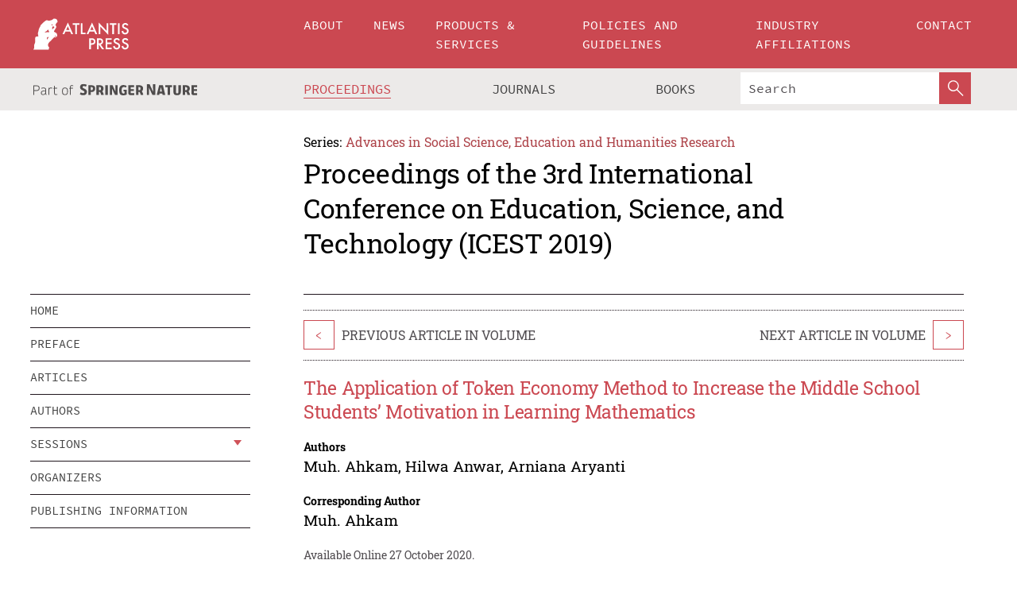

--- FILE ---
content_type: text/html;charset=utf-8
request_url: https://www.atlantis-press.com/proceedings/icest-19/125945431
body_size: 8492
content:
<!DOCTYPE html>
<html lang="en" xml:lang="en"  xmlns:mml="http://www.w3.org/1998/Math/MathML">
	<head>
		<meta charset="utf-8" />
		<meta http-equiv="x-ua-compatible" content="ie=edge">
		<title>The Application of Token Economy Method to Increase the Middle School Students’ Motivation in Learning Mathematics | Atlantis Press</title>
		<meta name="description" content="The present research is aimed to know the effect of the application of the token economy method on mathematics learning motivation. The experiment was set as the research method. The variables in this study were the token economy method as an independent variable, learning motivation as the dependent variable, and learning achievement as the control..."/>
		<meta name="citation_title" content="The Application of Token Economy Method to Increase the Middle School Students’ Motivation in Learning Mathematics"/>
		<meta name="citation_author" content="Muh. Ahkam"/>
		<meta name="citation_author" content="Hilwa Anwar"/>
		<meta name="citation_author" content="Arniana Aryanti"/>
		<meta name="citation_publication_date" content="2020/10/27"/>
		<meta name="citation_publisher" content="Atlantis Press"/>
		<meta name="citation_conference_title" content="3rd International Conference on Education, Science, and Technology (ICEST 2019)"/>
		<meta name="citation_pdf_url" content="https://www.atlantis-press.com/article/125945431.pdf"/>
		<meta name="citation_abstract_html_url" content="https://www.atlantis-press.com/proceedings/icest-19/125945431"/>
		<meta name="citation_keywords" content="Mathematics, learning motivation, token economy method"/>
		<meta name="citation_doi" content="10.2991/assehr.k.201027.035"/>
		<meta name="citation_firstpage" content="165"/>
		<meta name="citation_lastpage" content="167"/>
		<meta name="citation_isbn" content="978-94-6239-264-9"/>
		<meta name="citation_issn" content="2352-5398"/>
		<link rel="schema.dc" href="http://purl.org/dc/elements/1.1/"/>
		<link rel="canonical" href="https://www.atlantis-press.com/proceedings/icest-19/125945431"/>
		<meta name="dc.title" content="The Application of Token Economy Method to Increase the Middle School Students’ Motivation in Learning Mathematics"/>
		<meta name="dc.date" content="2020/10/27"/>
		<meta name="dc.contributor" content="Muh. Ahkam"/>
		<meta name="dc.contributor" content="Hilwa Anwar"/>
		<meta name="dc.contributor" content="Arniana Aryanti"/>
		
		<meta name="google-site-verification" content="KbXqECmkG4u41SPnOg7xKarpOc1__nxmSFJD8O-ETRg">
		<meta name="google-site-verification" content="esf3zRvZW3DUm6rnNPeP5zLkXwngJ7yCxdrjPBsC_Cs" />
        <meta name="google-site-verification" content="q42GV0Ck9Ue1ZO-kKDK1k1puTvDHwKW978q5P94tsHA" />
		<meta name="viewport" content="width=device-width, initial-scale=1">
		<link rel="stylesheet" href="/css/v1.0-5371-gfd9dab477/icons.css">
		<link rel="stylesheet" href="/css/v1.0-5371-gfd9dab477/bundle.css">
		<script>
			(function(w,d,s,l,i) {
			    w[l]=w[l]||[];
			    w[l].push({
			    'gtm.start':new Date().getTime(),event:'gtm.js'
			    });
			    var f=d.getElementsByTagName(s)[0],
					j=d.createElement(s),dl=l!='dataLayer'?'&l='+l:'';
			    j.async=true;
			    j.src='https://www.googletagmanager.com/gtm.js?id='+i+dl;
			    f.parentNode.insertBefore(j,f);
			})
			(window,document,'script','dataLayer','GTM-M97PJDV');
		</script>
		<script type="text/javascript">
			function CURRENT_YEAR() { return 2026; }
			var globals = (function(w){
				var globals = {"env":"production","version":"v1.0-5371-gfd9dab477","features":["alerts","notifications","remove-crossref-messages-from-inbox","277--trend-md-tracking-code","315--proceedings-proposal-reminders","67--counter-compliance-logging","441--measurements"]};
				globals.isFeatureEnabled = function(f) { return globals.features.indexOf(f) >= 0; };
				return w.globals = globals;
			})(window);
		</script>
	</head>
	<body>
		<noscript><iframe src="https://www.googletagmanager.com/ns.html?id=GTM-M97PJDV"
		height="0" width="0" style="display:none;visibility:hidden"></iframe></noscript>
		<div><div><div id="clientsidecomponent-0"><div class="src-layouts-Header-container maxWidth src-layouts-Header-main" role="banner"><div class="src-layouts-Header-containerInner maxWidthInner"><a id="logo" href="/" class="src-layouts-Header-logo"><img class="src-layouts-Header-logoImage" src="/images/atlantis-press.svg" title="Atlantis Press" alt="Atlantis Press Logo" width="120" height="40"/></a></div></div><div class="src-layouts-Header-menuSecondary src-layouts-Header-menuContainer maxWidth"><div class="src-layouts-Header-menuContainerInner maxWidthInner"><div class="src-layouts-Header-snLogoImageContainer" role="complementary"><img class="src-layouts-Header-snLogo" alt="Part of Springer Nature" title="Atlantis Press is Part of Springer Nature" src="/images/part-of-springer-nature.svg"/></div><nav class="src-layouts-Header-submenuContainer src-layouts-Header-submenuSecondary" style="margin-top:0" role="navigation" aria-label="SecondaryNavigation"><ul class="src-layouts-Header-submenu"><li class="src-layouts-Header-submenuItem"><a class="src-layouts-Header-submenuLink src-layouts-Header-isActive" href="/proceedings"><span class="">Proceedings</span></a></li><li class="src-layouts-Header-submenuItem"><a class="src-layouts-Header-submenuLink" href="/journals"><span class="">Journals</span></a></li><li class="src-layouts-Header-submenuItem"><a class="src-layouts-Header-submenuLink" href="/books"><span class="">Books</span></a></li></ul><div class="src-layouts-Header-searchMobileInner"><form class="src-layouts-Header-search" action="/search" method="get"><input type="search" class="src-layouts-Header-searchBox" name="q" placeholder="Search" aria-label="Search"/><button type="submit" class="src-layouts-Header-searchButton" aria-label="SearchButton"><img style="width:20px;height:20px;display:block;margin:2px 5px" src="/images/loupe.svg" alt="Search Button Icon" width="20" height="20"/></button></form></div></nav></div></div></div></div><div id="contentContainer" role="main"><div class="src-components-container maxWidth"><div class="src-components-containerInner content maxWidthInner"><div id="contentTitleSidebar" class="src-components-titleSidebar"></div><div id="contentTitle" class="src-components-titleMain"><div class="src-components-padder pageTitle"><div><div class="src-components-series"><div><span class="src-components-seriesLabel">Series:</span><a href="/proceedings/series/assehr" class="src-components-seriesLink">Advances in Social Science, Education and Humanities Research</a></div></div><p class="src-components-proceedingsTitle">Proceedings of the 3rd International Conference on Education, Science, and Technology (ICEST 2019)</p></div></div></div><div id="sidebar" class="src-components-bodySidebar"><div id="clientsidecomponent-1"><nav id="stickyNav" class="subnav"><ul><li><a href="/proceedings/icest-19">home</a></li><li><a href="/proceedings/icest-19/preface">preface</a></li><li><a href="/proceedings/icest-19/articles">articles</a></li><li><a href="/proceedings/icest-19/authors">authors</a></li><li class="hasChildren"><a href="#sessions">sessions</a><span class="toggle "></span></li><li><a href="/proceedings/icest-19/people">organizers</a></li><li><a href="/proceedings/icest-19/publishing">publishing information</a></li></ul></nav></div></div><div id="contentPage" class="src-components-bodyMain"><div class="src-components-padder"><div class="src-components-withBorder"><article><div class="src-components-prevNextSection"><div class="src-components-prevLinkWrap src-components-paginationLinks"><a class="src-components-prevLink src-components-Search-itemLink" href="/proceedings/icest-19/125945447" title="Teachers Ability on Information and Communication Technology in Industry 4.0 Era">&lt;</a><span class="src-components-prevNextLinkText">Previous Article In Volume</span></div><div class="src-components-downloadWrap"></div><div class="src-components-nextLinkWrap src-components-paginationLinks"><span class="src-components-prevNextLinkText">Next Article In Volume</span><a class="src-components-nextLink src-components-Search-itemLink" href="/proceedings/icest-19/125945486" title="Implementation of Sport Development Index (SDI) in Makassar Based on CIPP Evaluation Model">&gt;</a></div></div><h1 class="src-components-title">The Application of Token Economy Method to Increase the Middle School Students’ Motivation in Learning Mathematics</h1><div class="src-components-detailList"><div><div class="src-components-detailLabel">Authors</div><div class="src-components-detailDefinition"><div><span><span>Muh. Ahkam</span></span><span>, <span>Hilwa Anwar</span></span><span>, <span>Arniana Aryanti</span></span><div class="src-components-detailAffiliations"></div></div><div class="src-components-detailAffiliations"></div></div></div></div><div class="src-components-detailList"><div><div class="src-components-detailLabel">Corresponding Author</div><div class="src-components-detailDefinition"><div><span><span>Muh. Ahkam</span></span><div class="src-components-detailAffiliations"></div></div><div class="src-components-detailAffiliations"></div></div></div></div><div class="src-components-detailTimeline">Available Online 27 October 2020.</div><dl class="src-components-detailList textContent"><dt class="src-components-detailLabel">DOI</dt><dd class="src-components-detailDefinition"><a href="https://doi.org/10.2991/assehr.k.201027.035">10.2991/assehr.k.201027.035</a><a class="src-components-doiLink" href="/using-dois">How to use a DOI?</a></dd><dt class="src-components-detailLabel">Keywords</dt><dd class="src-components-detailDefinition">Mathematics, learning motivation, token economy method</dd><dt class="src-components-detailLabel" id="abstract-0">Abstract</dt><dd class="src-components-detailDefinition"><div class="src-components-content textContent"><p>The present research is aimed to know the effect of the application of the token economy method on mathematics learning motivation. The experiment was set as the research method. The variables in this study were the token economy method as an independent variable, learning motivation as the dependent variable, and learning achievement as the control variable. The subjects used in this study were grade seven students in one of the junior high schools in Sengkang, one of the districts in Indonesia. Based on the descriptive analysis, it is found that in general, before being given the treatment, both the experimental group and the control group have a low motivation to learn mathematics. Furthermore, after being given the treatment, it can be suggested that the subjects who are given the token economy method have higher learning motivation compared to the subjects who are not given the token economy method.</p></div></dd><dt class="src-components-detailLabel">Copyright</dt><dd class="src-components-detailDefinitionCopyright textContent">© 2020, the Authors. Published by Atlantis Press.</dd><dt class="src-components-detailLabel">Open Access</dt><dd class="src-components-detailDefinitionCopyright textContent"><span>This is an open access article distributed under the CC BY-NC license (<a href="http://creativecommons.org/licenses/by-nc/4.0/" class="ext-link">http://creativecommons.org/licenses/by-nc/4.0/</a>).</span></dd></dl><br/><p><a href="https://www.atlantis-press.com/article/125945431.pdf" class="src-components-link"><span>Download article (PDF)</span></a><br/></p><div class="src-components-prevNextSection"><div class="src-components-prevLinkWrap src-components-paginationLinks"><a class="src-components-prevLink src-components-Search-itemLink" href="/proceedings/icest-19/125945447" title="Teachers Ability on Information and Communication Technology in Industry 4.0 Era">&lt;</a><span class="src-components-prevNextLinkText">Previous Article In Volume</span></div><div class="src-components-downloadWrap"></div><div class="src-components-nextLinkWrap src-components-paginationLinks"><span class="src-components-prevNextLinkText">Next Article In Volume</span><a class="src-components-nextLink src-components-Search-itemLink" href="/proceedings/icest-19/125945486" title="Implementation of Sport Development Index (SDI) in Makassar Based on CIPP Evaluation Model">&gt;</a></div></div><div class="src-components-metaContainer textContent"><dl class="src-components-metaList"><dt class="src-components-metaLabel">Volume Title</dt><dd class="src-components-metaDefinition"><a href="/proceedings/icest-19">Proceedings of the 3rd International Conference on Education, Science, and Technology (ICEST 2019)</a></dd><dt class="src-components-metaLabel">Series</dt><dd class="src-components-metaDefinition"><a href="/proceedings/series/assehr">Advances in Social Science, Education and Humanities Research</a></dd><dt class="src-components-metaLabel">Publication Date</dt><dd class="src-components-metaDefinition">27 October 2020</dd><dt class="src-components-metaLabel">ISBN</dt><dd class="src-components-metaDefinition">978-94-6239-264-9</dd><dt class="src-components-metaLabel">ISSN</dt><dd class="src-components-metaDefinition">2352-5398</dd><dt class="src-components-metaLabel">DOI</dt><dd class="src-components-metaDefinition"><a href="https://doi.org/10.2991/assehr.k.201027.035">10.2991/assehr.k.201027.035</a><a style="font-size:0.7rem;margin-left:20px" href="/using-dois">How to use a DOI?</a></dd><dt class="src-components-metaLabel">Copyright</dt><dd class="src-components-metaDefinition">© 2020, the Authors. Published by Atlantis Press.</dd><dt class="src-components-metaLabel">Open Access</dt><dd class="src-components-metaDefinition"><span>This is an open access article distributed under the CC BY-NC license (<a href="http://creativecommons.org/licenses/by-nc/4.0/" class="ext-link">http://creativecommons.org/licenses/by-nc/4.0/</a>).</span></dd></dl></div><div><div id="clientsidecomponent-2" class="src-components-citeContainer"><h3>Cite this article</h3><div><div class="src-components-tabs src-components-tabsNonJustified"><a class="src-components-tab src-components-tabActive">ris</a><a class="src-components-tab false">enw</a><a class="src-components-tab false">bib</a><span class="src-components-spacer"></span></div><div style="clear:left"><div class="src-components-tabContent"><div><pre class="src-components-citationCode">TY  - CONF
AU  - Muh. Ahkam
AU  - Hilwa Anwar
AU  - Arniana Aryanti
PY  - 2020
DA  - 2020/10/27
TI  - The Application of Token Economy Method to Increase the Middle School Students’ Motivation in Learning Mathematics
BT  - Proceedings of the 3rd International Conference on Education, Science, and Technology (ICEST 2019)
PB  - Atlantis Press
SP  - 165
EP  - 167
SN  - 2352-5398
UR  - https://doi.org/10.2991/assehr.k.201027.035
DO  - 10.2991/assehr.k.201027.035
ID  - Ahkam2020
ER  -
</pre><div><a download="citation.ris" href="[data-uri]" class="src-components-link"><span>download .ris</span></a><span style="padding-left:14px"></span><a href="" class="src-components-button"><span>copy to clipboard</span></a></div></div></div></div></div></div></div></article></div></div></div></div></div></div><footer id="footer" class="src-layouts-Footer-main" role="contentinfo"><div class="src-layouts-Footer-container maxWidth"><div class="src-layouts-Footer-containerInner maxWidthInner"><div class="src-layouts-Footer-about"><h2 class="src-layouts-Footer-titleMain"><a class="src-layouts-Footer-titleLink" href="/">Atlantis Press</a></h2><div class="src-layouts-Footer-aboutText"><p>Atlantis Press – now part of Springer Nature – is a professional publisher of scientific, technical &amp; medical (STM) proceedings, journals and books. We offer world-class services, fast turnaround times and personalised communication. The proceedings and journals on our platform are Open Access and generate millions of downloads every month.</p></div><div class="src-layouts-Footer-contact textContent"><div>For more information, please contact us at: <a href="mailto:contact@atlantis-press.com">contact@atlantis-press.com</a></div></div></div><div class="src-layouts-Footer-linkList"><a class="src-layouts-Footer-link" href="/proceedings"><span>Proceedings</span></a><a class="src-layouts-Footer-link" href="/journals"><span>Journals</span></a><a class="src-layouts-Footer-link" href="/books"><span>Books</span></a><a class="src-layouts-Footer-link" href="/policies"><span>Policies</span></a><button class="src-layouts-Footer-manageCookiesButton" data-cc-action="preferences">Manage Cookies/Do Not Sell My Info</button></div><div class="src-layouts-Footer-linkList"><a class="src-layouts-Footer-link" href="/about"><span>About</span></a><a class="src-layouts-Footer-link" href="/news"><span>News</span></a><a class="src-layouts-Footer-link" href="/contact"><span>Contact</span></a><a class="src-layouts-Footer-link" href="/search"><span>Search</span></a></div></div></div><div class="src-layouts-Footer-copyrightMenu maxWidth"><div class="src-layouts-Footer-copyrightMenuInner maxWidthInner"><div class="src-layouts-Footer-footerLeft">Copyright © 2006-2026 Atlantis Press – now part of Springer Nature</div><div class="src-layouts-Footer-footerRight"><div class="src-layouts-Footer-footerRightItem"><a class="src-layouts-Footer-smallLink" href="/">Home</a><a class="src-layouts-Footer-smallLink" href="/privacy-policy">Privacy Policy</a><a class="src-layouts-Footer-smallLink" href="/terms-of-use">Terms of use</a></div><div class="src-layouts-Footer-footerRightItem"><a target="_blank" class="src-components-social" title="Facebook" href="https://www.facebook.com/AtlantisPress/"><i class="icon-facebook-official"></i></a><a target="_blank" class="src-components-social" title="Twitter" href="https://twitter.com/prmarketingAP"><i class="icon-twitter"></i></a><a target="_blank" class="src-components-social" title="LinkedIn" href="https://www.linkedin.com/company/atlantis-press/"><i class="icon-linkedin-squared"></i></a></div></div></div></div></footer></div>
		<script type="text/x-mathjax-config">
				MathJax.Hub.Config({
				  displayAlign: 'center',
				  "fast-preview": {
					disabled: true
				  },
				  CommonHTML: { linebreaks: { automatic: true } },
				  PreviewHTML: { linebreaks: { automatic: true } },
				  'HTML-CSS': { linebreaks: { automatic: true } },
				  SVG: {
					scale: 90,
					linebreaks: { automatic: true }
				  }
				});
			  </script>
			  <script async src="https://cdnjs.cloudflare.com/ajax/libs/mathjax/2.7.5/MathJax.js?config=MML_SVG"></script>
		<script src="/js/v1.0-5371-gfd9dab477/bundle.js"></script>
		<script>SystemJS.import('main').then(function(main) {main.createClientSideComponents([{"id":"clientsidecomponent-0","module":"layouts/Header","componentClass":"default","props":{"currentPath":"/proceedings/icest-19/125945431"}},{"id":"clientsidecomponent-1","module":"components/Nav","componentClass":"SubNav","props":{"id":"proceedingsNav","items":[{"link":{"title":"home","href":"/proceedings/icest-19"}},{"link":{"title":"preface","href":"/proceedings/icest-19/preface"}},{"link":{"title":"articles","href":"/proceedings/icest-19/articles"}},{"link":{"title":"authors","href":"/proceedings/icest-19/authors"}},{"link":{"title":"sessions","href":"#sessions"},"children":[{"link":{"title":"Sosial Science","href":"/proceedings/icest-19/sessions/3582"}},{"link":{"title":"Education","href":"/proceedings/icest-19/sessions/3583"}}]},{"link":{"title":"organizers","href":"/proceedings/icest-19/people"}},{"link":{"title":"publishing information","href":"/proceedings/icest-19/publishing"}}]}},{"id":"clientsidecomponent-2","module":"components/article","componentClass":"Cite","props":{"article":{"publicationyear":2020,"article_type_id":3,"proceedings_id":1320,"publisher_id":"ICEST-19-165","publicationdayofmonth":27,"is_depot":false,"createdAt":"2020-10-27T16:48:13.000","lastPageInPublication":"167","hasContentXml":0,"file":"article/file/125945431.pdf","hasXml":1,"fullxml":"\x3c?xml version=\"1.0\" encoding=\"UTF-8\"?>\n\x3c!DOCTYPE article PUBLIC \"-//NLM//DTD JATS (Z39.96) Journal Archiving and Interchange DTD v1.0 20120330//EN\" \"JATS-archivearticle1.dtd\">\n\x3carticle xml:lang=\"en\" xmlns:xlink=\"http://www.w3.org/1999/xlink\">\n\t\x3cfront>\n\t\t\x3cjournal-meta>\n\t\t\t\x3cjournal-id journal-id-type=\"publisher-id\">ASSEHR\x3c/journal-id>\n\t\t\t\x3cjournal-title-group>\n\t\t\t\t\x3cjournal-title>Advances in Social Science, Education and Humanities Research\x3c/journal-title>\n\t\t\t\x3c/journal-title-group>\n\t\t\t\x3cissn pub-type=\"epub\">2352-5398\x3c/issn>\n\t\t\t\x3cpublisher>\n\t\t\t\t\x3cpublisher-name>Atlantis Press\x3c/publisher-name>\n\t\t\t\x3c/publisher>\n\t\t\x3c/journal-meta>\n\t\t\x3carticle-meta>\n\t\t\t\x3carticle-id pub-id-type=\"publisher-id\">ICEST-19-165\x3c/article-id>\n\t\t\t\x3carticle-id pub-id-type=\"doi\">10.2991/assehr.k.201027.035\x3c/article-id>\n\t\t\t\x3carticle-categories>\n\t\t\t\t\n\t\t\t\t\x3csubj-group subj-group-type=\"article type\">\n\t\t\t\t\t\x3csubject>Proceedings Article\x3c/subject>\n\t\t\t\t\x3c/subj-group>\n\t\t\t\x3c/article-categories>\n\t\t\t\x3ctitle-group>\n\t\t\t\t\x3carticle-title>The Application of Token Economy Method to Increase the Middle School Students’ Motivation in Learning Mathematics\x3c/article-title>\n\t\t\t\x3c/title-group>\n\t\t\t\x3ccontrib-group>\n\t\t\t\t\x3ccontrib contrib-type=\"author\" corresp=\"yes\">\n\t\t\t\t\t\x3cname>\n\t\t\t\t\t\t\x3csurname>Ahkam\x3c/surname>\n\t\t\t\t\t\t\x3cgiven-names>Muh.\x3c/given-names>\n\t\t\t\t\t\x3c/name>\n\t\t\t\t\x3c/contrib>\n\t\t\t\t\x3ccontrib contrib-type=\"author\">\n\t\t\t\t\t\x3cname>\n\t\t\t\t\t\t\x3csurname>Anwar\x3c/surname>\n\t\t\t\t\t\t\x3cgiven-names>Hilwa\x3c/given-names>\n\t\t\t\t\t\x3c/name>\n\t\t\t\t\x3c/contrib>\n\t\t\t\t\x3ccontrib contrib-type=\"author\">\n\t\t\t\t\t\x3cname>\n\t\t\t\t\t\t\x3csurname>Aryanti\x3c/surname>\n\t\t\t\t\t\t\x3cgiven-names>Arniana\x3c/given-names>\n\t\t\t\t\t\x3c/name>\n\t\t\t\t\x3c/contrib>\n\t\t\t\x3c/contrib-group>\n\t\t\t\x3cfpage>165\x3c/fpage>\n\t\t\t\x3clpage>167\x3c/lpage>\n\t\t\t\n\t\t\t\x3chistory/>\n\t\t\t\x3cabstract>&lt;p&gt;The present research is aimed to know the effect of the application of the token economy method on mathematics learning motivation. The experiment was set as the research method. The variables in this study were the token economy method as an independent variable, learning motivation as the dependent variable, and learning achievement as the control variable. The subjects used in this study were grade seven students in one of the junior high schools in Sengkang, one of the districts in Indonesia. Based on the descriptive analysis, it is found that in general, before being given the treatment, both the experimental group and the control group have a low motivation to learn mathematics. Furthermore, after being given the treatment, it can be suggested that the subjects who are given the token economy method have higher learning motivation compared to the subjects who are not given the token economy method.&lt;/p&gt;\x3c/abstract>\n\t\t\t\x3ckwd-group>\n\t\t\t\t\x3ckwd>Mathematics, learning motivation, token economy method\x3c/kwd>\n\t\t\t\x3c/kwd-group>\n\t\t\t\x3cpermissions>\n\t\t\t\t\x3ccopyright-statement>© 2020, the Authors. Published by Atlantis Press.\x3c/copyright-statement>\n\t\t\t\t\x3ccopyright-year>2020\x3c/copyright-year>\n\t\t\t\t\x3clicense license-type=\"open-access\">\n\t\t\t\t\t\x3clicense-p>This is an open access article distributed under the CC BY-NC license (\x3cext-link ext-link-type=\"uri\" xlink:href=\"http://creativecommons.org/licenses/by-nc/4.0/\">http://creativecommons.org/licenses/by-nc/4.0/\x3c/ext-link>).\x3c/license-p>\n\t\t\t\t\x3c/license>\n\t\t\t\x3c/permissions>\n\t\t\t\x3cconference>\n\t\t\t\t\x3cconf-acronym>icest-19\x3c/conf-acronym>\n\t\t\t\t\x3cconf-date>2019\x3c/conf-date>\n\t\t\t\t\x3cconf-name>3rd International Conference on Education, Science, and Technology (ICEST 2019)\x3c/conf-name>\n\t\t\t\x3c/conference>\n\t\t\t\x3cself-uri content-type=\"pdf\" xlink:href=\"125945431.pdf\"/>\n\t\t\x3cpub-date pub-type=\"epub\">\x3cyear>2020\x3c/year>\x3cmonth>10\x3c/month>\x3cday>27\x3c/day>\x3c/pub-date>\x3c/article-meta>\n\t\x3c/front>\n\x3c/article>","isPublic":1,"title":"The Application of Token Economy Method to Increase the Middle School Students’ Motivation in Learning Mathematics","firstPageInPublication":"165","subtitleHtml":null,"corresponding_author_country_id":106,"titleHtml":"The Application of Token Economy Method to Increase the Middle School Students’ Motivation in Learning Mathematics","id":125945431,"updatedAt":"2020-10-27T16:48:42.000","isFinal":1,"sessionName":"Sosial Science","subtitle":null,"date_deleted":null,"isSubmittable":1,"state":"APPROVED","publicationDate":"2020-10-27T16:48:13.000","publicationmonth":10,"metadata_json":{"doi":"10.2991/assehr.k.201027.035","fpage":"165","lpage":"167","title":"The Application of Token Economy Method to Increase the Middle School Students’ Motivation in Learning Mathematics","authors":[{"name":"Muh. Ahkam","collab":"","surname":"Ahkam","givenNames":"Muh.","isCorrespondingAuthor":true},{"name":"Hilwa Anwar","collab":"","surname":"Anwar","givenNames":"Hilwa","isCorrespondingAuthor":false},{"name":"Arniana Aryanti","collab":"","surname":"Aryanti","givenNames":"Arniana","isCorrespondingAuthor":false}],"journal":null,"license":{"type":"open-access","description":"This is an open access article distributed under the CC BY-NC license (\x3ca href=\"http://creativecommons.org/licenses/by-nc/4.0/\" class=\"ext-link\">http://creativecommons.org/licenses/by-nc/4.0/\x3c/a>)."},"abstract":"The present research is aimed to know the effect of the application of the token economy method on mathematics learning motivation. The experiment was set as the research method. The variables in this study were the token economy method as an independent variable, learning motivation as the dependent variable, and learning achievement as the control variable. The subjects used in this study were grade seven students in one of the junior high schools in Sengkang, one of the districts in Indonesia. Based on the descriptive analysis, it is found that in general, before being given the treatment, both the experimental group and the control group have a low motivation to learn mathematics. Furthermore, after being given the treatment, it can be suggested that the subjects who are given the token economy method have higher learning motivation compared to the subjects who are not given the token economy method.","keywords":["Mathematics, learning motivation, token economy method"],"pseudoId":"ICEST-19-165","timeline":{"available":{"day":"27","year":"2020","month":"10"}},"abstracts":[{"html":"\x3cp>The present research is aimed to know the effect of the application of the token economy method on mathematics learning motivation. The experiment was set as the research method. The variables in this study were the token economy method as an independent variable, learning motivation as the dependent variable, and learning achievement as the control variable. The subjects used in this study were grade seven students in one of the junior high schools in Sengkang, one of the districts in Indonesia. Based on the descriptive analysis, it is found that in general, before being given the treatment, both the experimental group and the control group have a low motivation to learn mathematics. Furthermore, after being given the treatment, it can be suggested that the subjects who are given the token economy method have higher learning motivation compared to the subjects who are not given the token economy method.\x3c/p>","title":"Abstract"}],"titleHtml":"The Application of Token Economy Method to Increase the Middle School Students’ Motivation in Learning Mathematics","authorData":{"authorNotes":[],"contribGroups":[{"authors":[{"name":"Muh. Ahkam","refs":[],"email":"","collab":"","surname":"Ahkam","contribIds":[],"givenNames":"Muh.","corresponding":true},{"name":"Hilwa Anwar","refs":[],"email":"","collab":"","surname":"Anwar","contribIds":[],"givenNames":"Hilwa","corresponding":false},{"name":"Arniana Aryanti","refs":[],"email":"","collab":"","surname":"Aryanti","contribIds":[],"givenNames":"Arniana","corresponding":false}],"affiliations":[]}]},"categories":[{"type":"heading","title":"Sosial Science"},{"type":"article type","title":"Proceedings Article"}],"conference":{"date":"","name":"","acronym":"icest-19"},"pdfFilename":"125945431.pdf","permissions":{"copyrightYear":"2020","copyrightStatement":"© 2020, the Authors. Published by Atlantis Press."},"proceedingsSeries":{"code":"ASSEHR","issn":"2352-5398","title":"Advances in Social Science, Education and Humanities Research"}},"corresponding_author_affiliation":"Faculty of Psychology, Universitas Negeri Makassar, Makassar, Indonesia","zipentry_filename":"125945431.pdf","doi":"10.2991/assehr.k.201027.035","type":"proceedings","proceedings_session_id":3582,"proceedings":{"state":"PUBLISHED","printIsbn":null,"conferenceName":"3rd International Conference on Education, Science, and Technology (ICEST 2019)","updatedAt":"2020-11-06T16:28:26.000","numberInBFlux":null,"editors":"Prof. Dr. Gufran Darma Dirawan, M.EMD.\x3cbr>\nAbdullahi Yusuf Waziri, Ph.D.\x3cbr>\nAssociate Professor En Chieh Chao, Ph.D\x3cbr>","id":1320,"conferenceEndDate":"2019-10-20T00:00:00.000","code":"icest-19","title":"Proceedings of the 3rd International Conference on Education, Science, and Technology (ICEST 2019)","print":false,"isbn":"978-94-6239-264-9","organizer_user_id":null,"publicationDate":"2020-10-27T00:00:00.000","seriesVolume":481,"conferenceStartDate":"2019-10-19T00:00:00.000","createdAt":"2019-11-30T15:08:52.000","series":{"id":2,"code":"ASSEHR","p_issn":"","e_issn":"2352-5398","is_doaj":true,"name":"Advances in Social Science, Education and Humanities Research","doaj_id":"65c74234fcdb48028942ccfc5d0fc837"}},"session":{"name":"Sosial Science","proceedings_id":1320,"title":"Sosial Science","rank":0,"updatedAt":"2020-10-27T16:48:12.000","id":3582},"articleType":{"id":3,"title":"Proceedings Article"}}}}])});</script>
		<!-- Global site tag (gtag.js) - Google Analytics -->
				<script async src="https://www.googletagmanager.com/gtag/js?id=UA-3203984-3"></script>
				<script type="text/plain" data-cc-script="C02">
					window.dataLayer = window.dataLayer || [];
					function gtag(){dataLayer.push(arguments);}
					gtag('js', new Date());
					gtag('config', 'UA-3203984-3');
				</script>
		<script type="application/ld+json">{"@context": "http://schema.org","@graph": [
    {
        "@type": "ScholarlyArticle",
        "@id": "#article",
        "headline": "The Application of Token Economy Method to Increase the Middle School Students’ Motivation in Learning Mathematics",
        "name": "The Application of Token Economy Method to Increase the Middle School Students’ Motivation in Learning Mathematics",
        "keywords": "Mathematics, learning motivation, token economy method",
        "description": "The present research is aimed to know the effect of the application of the token economy method on mathematics learning motivation. The experiment was set as the research method. The variables in this study were the token economy method as an independent variable, learning motivation as the dependent variable, and learning achievement as the control variable. The subjects used in this study were grade seven students in one of the junior high schools in Sengkang, one of the districts in Indonesia. Based on the descriptive analysis, it is found that in general, before being given the treatment, both the experimental group and the control group have a low motivation to learn mathematics. Furthermore, after being given the treatment, it can be suggested that the subjects who are given the token economy method have higher learning motivation compared to the subjects who are not given the token economy method.",
        "pageStart": "165",
        "pageEnd": "167",
        "datePublished": "2020/10/27",
        "url": "https://www.atlantis-press.com/proceedings/icest-19/125945431",
        "sameAs": "https://doi.org/10.2991/assehr.k.201027.035",
        "author": [
            {
                "@type": "Person",
                "name": "Muh. Ahkam"
            },
            {
                "@type": "Person",
                "name": "Hilwa Anwar"
            },
            {
                "@type": "Person",
                "name": "Arniana Aryanti"
            }
        ],
        "isPartof": {
            "url": "/proceedings/icest-19/sessions/3582"
        }
    }
]}</script>
		<script>(function (w, d, id) {if (!d.documentElement) {return;}var t, rest, e, eTop, eHeight, isSticky, h = function () {var shouldBeSticky = isSticky;t = typeof w.pageXOffset !== "undefined" ? w.pageYOffset : ((d.compatMode || "") === "CSS1Compat") ? d.documentElement.scrollTop : d.body.scrollTop;if (typeof t !== "number") {return;}e = d.getElementById(id);if (!e) {return;}if (typeof eTop === "undefined") {eTop = (function (ptr) {var ret = 0;do {ret += ptr.offsetTop;} while (ptr = ptr.offsetParent);return ret;})(e);eHeight = e.offsetHeight;}if (d.documentElement.offsetWidth < 860) {shouldBeSticky = false;} else {shouldBeSticky = t > eTop && document.getElementById("contentPage").offsetHeight > eHeight + 10;}if (!isSticky && shouldBeSticky) {isSticky = true;e.setAttribute("data-w", e.style.width);e.setAttribute("data-pos", e.style.position);e.setAttribute("data-t", e.style.top);e.style.width = e.offsetWidth + "px";e.style.position = "fixed";} else if (isSticky && !shouldBeSticky) {isSticky = false;e.style.width = e.getAttribute("data-w");e.style.top = e.getAttribute("data-t");e.style.position = e.getAttribute("data-pos");}if (isSticky) {rest = d.documentElement.offsetHeight- d.getElementById("footer").offsetHeight- e.offsetHeight- t;if (rest < 0) {e.style.top = "" + rest + "px";} else if (e.style.top !== "0") {e.style.top = "0";}}};h();w.addEventListener("scroll", h);w.addEventListener("resize", h);w.addEventListener("orientationchange", h);})(window, document, "stickyNav");</script>
		
		<script>SystemJS.import('stats').then(function(stats) { stats.init(); })</script>
	</body>
</html>
